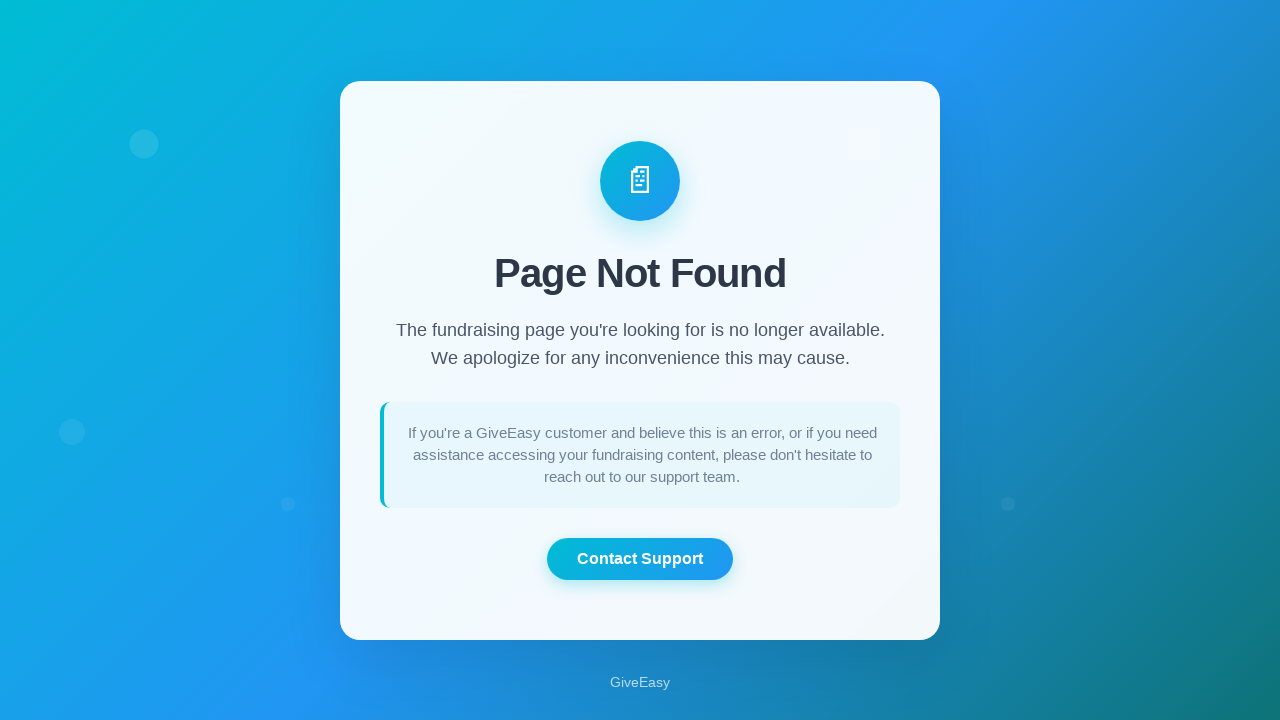

--- FILE ---
content_type: text/html
request_url: https://ej-whitten-foundation.giveeasy.org/default
body_size: 8479
content:
<!DOCTYPE html>
<html lang="en">
<head>
	<script>
		!function(t,e){var o,n,p,r;e.__SV||(window.posthog=e,e._i=[],e.init=function(i,s,a){function g(t,e){var o=e.split(".");2==o.length&&(t=t[o[0]],e=o[1]),t[e]=function(){t.push([e].concat(Array.prototype.slice.call(arguments,0)))}}(p=t.createElement("script")).type="text/javascript",p.crossOrigin="anonymous",p.async=!0,p.src=s.api_host.replace(".i.posthog.com","-assets.i.posthog.com")+"/static/array.js",(r=t.getElementsByTagName("script")[0]).parentNode.insertBefore(p,r);var u=e;for(void 0!==a?u=e[a]=[]:a="posthog",u.people=u.people||[],u.toString=function(t){var e="posthog";return"posthog"!==a&&(e+="."+a),t||(e+=" (stub)"),e},u.people.toString=function(){return u.toString(1)+".people (stub)"},o="init Re Ms Fs Pe Rs Cs capture Ve calculateEventProperties Ds register register_once register_for_session unregister unregister_for_session zs getFeatureFlag getFeatureFlagPayload isFeatureEnabled reloadFeatureFlags updateEarlyAccessFeatureEnrollment getEarlyAccessFeatures on onFeatureFlags onSurveysLoaded onSessionId getSurveys getActiveMatchingSurveys renderSurvey canRenderSurvey canRenderSurveyAsync identify setPersonProperties group resetGroups setPersonPropertiesForFlags resetPersonPropertiesForFlags setGroupPropertiesForFlags resetGroupPropertiesForFlags reset get_distinct_id getGroups get_session_id get_session_replay_url alias set_config startSessionRecording stopSessionRecording sessionRecordingStarted captureException loadToolbar get_property getSessionProperty Ls As createPersonProfile Ns Is Us opt_in_capturing opt_out_capturing has_opted_in_capturing has_opted_out_capturing is_capturing clear_opt_in_out_capturing Os debug I js getPageViewId captureTraceFeedback captureTraceMetric".split(" "),n=0;n<o.length;n++)g(u,o[n]);e._i.push([i,s,a])},e.__SV=1)}(document,window.posthog||[]);
		posthog.init('phc_H6n1cnWdEkPfcKii6mpsaAeSUNzvYRGy54SoBgft4MB', {
			api_host: 'https://d2k3prfe2t8s7m.cloudfront.net',
			defaults: '2025-05-24',
			person_profiles: 'identified_only', // or 'always' to create profiles for anonymous users as well
		})
	</script>
		<script>
	  (function () {
		function emitFailedPaymentLanding() {
		  // Basic props; add more if useful
		  posthog.capture('giveeasy-org_page_not_found', {
			path: location.pathname + location.search,
			referrer: document.referrer || '',
			user_agent: navigator.userAgent || '',
			ts: Date.now()
		  });
		}

		if (window.posthog && posthog.capture) {
		  emitFailedPaymentLanding();
		} else {
		  // in case the loader is async
		  window.addEventListener('posthog:loaded', emitFailedPaymentLanding);
		}
	  })();
	</script>
	<script>
	  function contactSupport() {
		  const user = 'support';
		  const domain = 'giveeasy';
		  const extension = 'org';
          const email = user + '@' + domain + '.' + extension;

		  // Track the click
		  try {
			if (window.posthog && posthog.capture) {
			  posthog.capture('giveeasy-org_page_not_found_email_click', {
				path: location.pathname + location.search,
				ts: Date.now()
			  });
			}
		  } catch (e) {}

		  const subject = encodeURIComponent("Donation Page not found");
		  window.location.href = 'mailto:' + email + '?subject=' + subject;
	  }
	</script>
    <meta charset="UTF-8">
    <meta name="viewport" content="width=device-width, initial-scale=1.0">
    <title>Page No Longer Available</title>
    <style>
        * {
            margin: 0;
            padding: 0;
            box-sizing: border-box;
        }

        body {
            font-family: 'Segoe UI', Tahoma, Geneva, Verdana, sans-serif;
            background: linear-gradient(135deg, #00bcd4 0%, #2196f3 50%, #0d7377 100%);
            min-height: 100vh;
            display: flex;
            flex-direction: column;
            justify-content: center;
            align-items: center;
            color: #333;
            position: relative;
        }

        body::before {
            content: '';
            position: absolute;
            top: 0;
            left: 0;
            right: 0;
            bottom: 0;
            background: url('data:image/svg+xml,<svg xmlns="http://www.w3.org/2000/svg" viewBox="0 0 100 100"><circle cx="20" cy="20" r="2" fill="rgba(255,255,255,0.1)"/><circle cx="80" cy="40" r="1.5" fill="rgba(255,255,255,0.08)"/><circle cx="40" cy="70" r="1" fill="rgba(255,255,255,0.06)"/><circle cx="90" cy="80" r="2.5" fill="rgba(255,255,255,0.04)"/><circle cx="10" cy="60" r="1.8" fill="rgba(255,255,255,0.07)"/></svg>') repeat;
            pointer-events: none;
        }

        .container {
            background: rgba(255, 255, 255, 0.95);
            backdrop-filter: blur(10px);
            border-radius: 20px;
            padding: 60px 40px;
            text-align: center;
            box-shadow: 0 20px 60px rgba(0, 0, 0, 0.1);
            max-width: 600px;
            width: 90%;
            position: relative;
            z-index: 1;
        }

        .icon-container {
            margin-bottom: 30px;
        }

        .icon {
            width: 80px;
            height: 80px;
            background: linear-gradient(135deg, #00bcd4, #2196f3);
            border-radius: 50%;
            display: flex;
            align-items: center;
            justify-content: center;
            margin: 0 auto;
            color: white;
            font-size: 36px;
            box-shadow: 0 10px 30px rgba(0, 188, 212, 0.3);
        }

        h1 {
            font-size: 2.5rem;
            color: #2d3748;
            margin-bottom: 20px;
            font-weight: 600;
            letter-spacing: -0.02em;
        }

        .main-message {
            font-size: 1.1rem;
            color: #4a5568;
            margin-bottom: 30px;
            line-height: 1.6;
        }

        .secondary-message {
            font-size: 0.95rem;
            color: #718096;
            line-height: 1.5;
            margin-bottom: 30px;
            padding: 20px;
            background: rgba(0, 188, 212, 0.05);
            border-radius: 10px;
            border-left: 4px solid #00bcd4;
        }

        .contact-link {
            display: inline-block;
            background: linear-gradient(135deg, #00bcd4, #2196f3);
            color: white;
            text-decoration: none;
            padding: 12px 30px;
            border-radius: 50px;
            font-weight: 600;
            transition: all 0.3s ease;
            box-shadow: 0 5px 15px rgba(0, 188, 212, 0.3);
            cursor: pointer;
        }

        .contact-link:hover {
            transform: translateY(-2px);
            box-shadow: 0 8px 25px rgba(0, 188, 212, 0.4);
        }

        .footer {
            position: absolute;
            bottom: 30px;
            left: 50%;
            transform: translateX(-50%);
            z-index: 1;
        }

        .logo-link {
            display: flex;
            align-items: center;
            text-decoration: none;
            opacity: 0.7;
            transition: opacity 0.3s ease;
        }

        .company-name {
            color: white;
            font-size: 0.9rem;
            font-weight: 500;
        }

        @media (max-width: 768px) {
            .container {
                padding: 40px 30px;
                margin: 20px;
            }

            h1 {
                font-size: 2rem;
            }

            .main-message {
                font-size: 1rem;
            }

            .secondary-message {
                font-size: 0.9rem;
                padding: 15px;
            }
        }
    </style>
</head>
<body>
    <div class="container">
        <div class="icon-container">
            <div class="icon">
                📄
            </div>
        </div>
        
        <h1>Page Not Found</h1>
        
        <p class="main-message">
            The fundraising page you're looking for is no longer available. We apologize for any inconvenience this may cause.
        </p>
        
        <div class="secondary-message">
            If you're a GiveEasy customer and believe this is an error, or if you need assistance accessing your fundraising content, please don't hesitate to reach out to our support team.
        </div>
        
        <a href="#" onclick="contactSupport()" class="contact-link">Contact Support</a>
    </div>

    <div class="footer">
        <a href="https://www.giveeasy.org?utm_source=discontinued_platform&utm_medium=footer&utm_campaign=redirect" class="logo-link" target="_blank">
            <span class="company-name">GiveEasy</span>
        </a>
    </div>
</body>
</html>